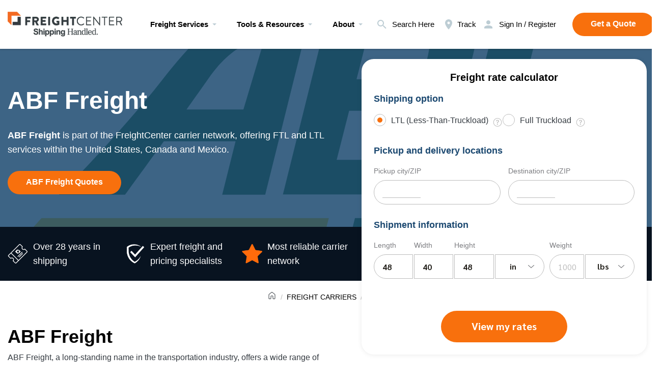

--- FILE ---
content_type: image/svg+xml
request_url: https://www.freightcenter.com/wp-content/uploads/2022/09/abf-freight.svg
body_size: 1628
content:
<?xml version="1.0" encoding="UTF-8"?> <svg xmlns:cc="http://creativecommons.org/ns#" xmlns:dc="http://purl.org/dc/elements/1.1/" xmlns:inkscape="http://www.inkscape.org/namespaces/inkscape" xmlns:rdf="http://www.w3.org/1999/02/22-rdf-syntax-ns#" xmlns:sodipodi="http://sodipodi.sourceforge.net/DTD/sodipodi-0.dtd" xmlns:svg="http://www.w3.org/2000/svg" xmlns="http://www.w3.org/2000/svg" xmlns:xlink="http://www.w3.org/1999/xlink" version="1.1" id="svg3633" inkscape:version="0.91 r13725" sodipodi:docname="drawing.svg" x="0px" y="0px" viewBox="0 0 455.6 188.4" style="enable-background:new 0 0 455.6 188.4;" xml:space="preserve"> <style type="text/css"> .st0{fill:#FACA05;} .st1{fill:#1E6630;} </style> <path id="path35" inkscape:connector-curvature="0" class="st0" d="M0,181.2h218.1l8.2-31.7H28.5L0,181.2"></path> <path class="st1" d="M248.3,163.2h11.1l-1.4,5.5h-11.2l-3,12.5h-7.4l7.9-31.7h22.4l-1.4,5.8h-15L248.3,163.2z M280.7,156.2 c-1.9,0-3.4,1.1-6.3,3.5l0.9-3.5h-6.9l-6.3,24.9h7l4.3-17.1c2.2-0.9,3.7-1.1,5.6-1.1h2.7l1.7-6.8H280.7z M305.4,157.7 c1.8,1.8,1.9,4.6,0.1,11.6c-0.2,0.7-0.5,1-1.3,1h-14.4c-0.9,3.9-0.9,5-0.4,5.4c0.3,0.3,0.8,0.4,2,0.4h3.2c1.6,0,2.1,0,2.6-0.5 c0.3-0.3,0.6-1,1.1-2.7h6.4c-1.1,3.9-1.9,5.3-2.9,6.3c-1.6,1.5-3.1,2-5.7,2h-7.3h0c-2.4,0-3.7-0.5-4.7-1.5 c-1.8-1.8-2.1-4.7-0.4-11.5c1.6-6.7,2.8-8.5,4.1-9.9c1.7-1.7,3.4-2,6.1-2h6.9C303.2,156.2,304.5,156.7,305.4,157.7z M299.9,161.7 c-0.3-0.3-0.8-0.4-2-0.4h-3.1c-1.4,0-2,0.1-2.4,0.5c-0.4,0.4-0.7,1.1-1.6,4.7h8.8C300.3,163.2,300.4,162.1,299.9,161.7z M323.5,146.8h-7.5l-1.5,6h7.5L323.5,146.8z M313.9,156.2l-6.3,24.9h6.8l6.3-24.9H313.9z M348.7,156.2l-6.1,24.1 c-1,4.2-1.7,5.4-2.9,6.5c-1.2,1.1-2.8,1.5-5.3,1.5H325c-2.1,0-3.2-0.4-4-1.2c-1-1-1.3-2.5-0.6-5.7h6.3c-0.1,0.7-0.1,1.3,0.2,1.6 c0.3,0.3,0.7,0.4,1.7,0.4h4.1c1,0,1.6-0.1,1.9-0.4c0.4-0.4,0.6-0.8,1.1-2.9l1.1-4.5c-3.9,2.8-5,3.2-7.3,3.2h-1.4 c-2.4,0-3.5-0.5-4.5-1.5c-1.6-1.6-2-4.4-0.5-10.4c1.4-5.4,2.5-7.4,3.9-8.8c1.7-1.7,3.7-2,6.1-2h1.9c1.8,0,2.8,0.6,5.9,3.1l0.8-3.1 H348.7z M340.1,162.8c-1.4-0.9-2.4-1.2-3.6-1.2h-2c-1.3,0-1.9,0.1-2.5,0.7c-0.5,0.5-1,1.5-2,5.2c-0.9,3.8-0.8,4.9-0.2,5.4 c0.4,0.4,0.9,0.5,2,0.5h1.4c1.6,0,2.4-0.5,4.7-1.6L340.1,162.8z M370.1,156.2h-2c-2.3,0-3.2,0.5-7.4,3.5l3-12h-7l-8.3,33.5h7l4.4-18 c2.6-1.2,3.4-1.4,4.8-1.4h1.3c1,0,1.4,0.2,1.7,0.5c0.5,0.5,0.5,1.3,0.2,2.4l-4.1,16.5h6.9l4.1-16.5c0.9-3.4,0.8-5.8-0.5-7.1 C373.1,156.6,371.9,156.2,370.1,156.2z M386.9,173.3l2.9-11.7h5.8l1.3-5.4h-5.7l1.5-6.2h-6.9l-1.6,6.2h-3.8l-1.3,5.4h3.8l-3.2,12.7 c-0.7,3-0.5,4.7,0.5,5.7c0.9,0.9,2,1.4,4,1.4c1.5,0,3.1-0.3,4.3-0.6l2.6-0.6l1.1-4.4h-3.4c-1.3,0-1.6-0.1-1.9-0.4 C386.6,175,386.6,174.4,386.9,173.3L386.9,173.3z M192.9,0.4c-31.4,0-50.7,15.9-78.4,50.2c-23.7,31.2-71.3,81.5-74,82.8H86 c0.1-0.1,12.4-17,26.7-36.8h49.4l-9.2,36.8h29.6l33.1-133H192.9z M167.5,74.7h-39.2c5.6-7.8,10.9-15.3,15.4-21.7 c20.1-28.6,38-25.8,38-25.8L167.5,74.7z M295.7,65c14.8-3.2,26-10.7,30.1-28.7c3.4-14.5,2.1-23.8-4-29.9c-4.2-4.2-10.7-6.3-23.4-6.3 h-70.6l-33.1,133.1h75.4c10.3,0,19.8-1.9,27.2-9.3c4.6-4.6,8.9-10.1,13.1-26.1C316.1,77.7,309.6,69,295.7,65z M280.3,92.7 c-2.7,10.3-4,12.9-5.7,14.6c-1.7,1.5-4.2,2.1-8.8,2.1h-34.1l8.6-33.8h31.8c5.7,0,7.1,0.6,8.6,1.9C282.5,79.3,282.8,82.8,280.3,92.7z M294.3,38.7c-2.3,9.3-4,11.6-5.5,13.1c-1.7,1.7-3.6,2.1-8.2,2.1h-35.2l7.6-30h32.9c5.7,0,7.4,0.8,8.4,1.7 C295.8,27.1,296.2,30.1,294.3,38.7z M342.1,133.4L342.1,133.4L342.1,133.4L342.1,133.4z M330.8,0h107.4l-6.1,24.2h-62.9l-8.4,33.5 h46.7L401.8,81h-46.9l-12.8,52.4l-39.9,0c-0.1,0-0.4-0.1-0.5-0.4c-0.2-0.5,0.4-0.8,0.4-0.8c3.7-2.3,10.8-8.5,15.3-23.9l20-80.5 c2.9-18.8-4-25.3-6.7-27.1l0,0c0,0,0,0,0,0c-0.1,0-0.2-0.1-0.1-0.3C330.6,0.1,330.7,0,330.8,0z M449.4,0.5c-3.4,0-6.2,2.7-6.2,6 c0,3.4,2.8,6.1,6.2,6.1c3.5,0,6.2-2.7,6.2-6.1C455.6,3.2,452.9,0.5,449.4,0.5z M449.4,11.3c-2.7,0-4.7-2.1-4.7-4.8 c0-2.6,2-4.8,4.7-4.8c2.7,0,4.6,2.2,4.6,4.9C454,9.2,452.1,11.3,449.4,11.3z M450.8,6.7L450.8,6.7c0.7-0.3,1.2-0.8,1.2-1.5 c0-0.6-0.3-1.1-0.6-1.3c-0.4-0.3-1-0.4-2.1-0.4c-1,0-1.8,0.1-2.3,0.2v6h1.4V7.3h0.7c0.8,0,1.1,0.3,1.2,1c0.2,0.7,0.3,1.2,0.5,1.5 h1.5c-0.1-0.2-0.3-0.6-0.4-1.5C451.7,7.4,451.4,6.9,450.8,6.7z M449.1,6.3h-0.7V4.5c0.1,0,0.4-0.1,0.8-0.1c0.9,0,1.3,0.4,1.3,0.9 C450.5,6,449.9,6.3,449.1,6.3z"></path> </svg> 